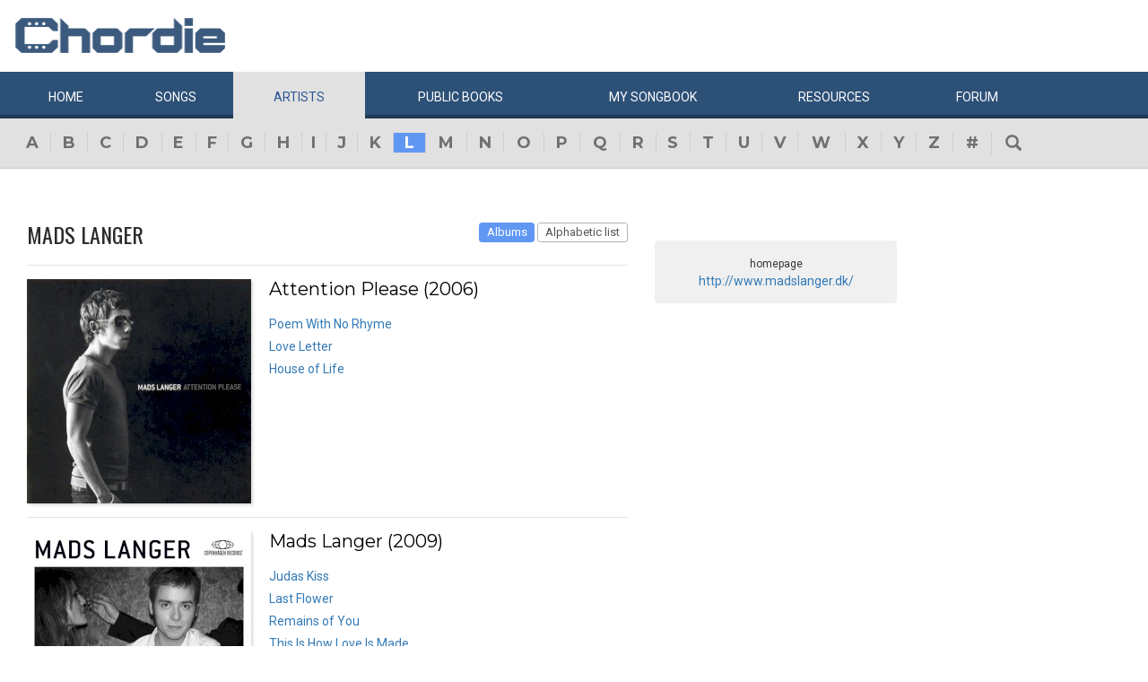

--- FILE ---
content_type: text/html; charset=UTF-8
request_url: https://www.chordie.com/song.php/songartist/Langer%2C+Mads/index.html
body_size: 7581
content:
<!DOCTYPE html>
<html lang="en">
  <head>
	<title>Langer, Mads Guitar Chords, Guitar Tabs and Lyrics album from Chordie</title>
    <meta charset="utf-8">
    <meta http-equiv="X-UA-Compatible" content="IE=edge">
    <meta name="msvalidate.01" content="C7841A34694C799C40DE1047B032EFDF" />
    <meta name="viewport" content="width=device-width, initial-scale=1">
    <meta name="keywords" content="Langer,,Mads,, Guitar Chords, Guitar Tabs, Song Lyrics, Tab, Tabluature, Guitar, Tabulature, Tablauture, Tabs, Chord, Chords, Guitar, Song, Songs, Songbook, Lyric, Lyrics, Transpose, Chord Grids, Chord Diagram, Diagram, Free, Free Music, Music, Rock, Pop, Jazz, Dylan, Coldplay, Guitarist"/>
    <meta name="description" content="Langer, Mads Guitar Chords, Guitar Tabs and Lyrics album from Chordie" />
    <meta name="author" content="www.chordie.com">
    <link rel="shortcut icon" href="/images/chordielogo.ico" type="image/x-icon">
	<link rel="icon" href="/images/chordielogo.ico" type="image/x-icon">
	<script type="text/javascript" src="//d3br342n551921.cloudfront.net/script.js"></script>
	<!-- CSS -->
	<!--<link href="/css/fonts.css" rel="stylesheet">-->
	<!--<link href="https://esolz.co.in/lab5/html/guitar/css/custom.css" rel="stylesheet">-->
	<!--  <link href="/css/developer.css" rel="stylesheet">-->
	<link href='https://fonts.googleapis.com/css?family=Roboto:400,300,100,500,700,900' rel='stylesheet' type='text/css'>
	<link href='https://fonts.googleapis.com/css?family=Oswald:400,300,700' rel='stylesheet' type='text/css'>
  <link href='https://fonts.googleapis.com/css?family=Montserrat:400,700' rel='stylesheet' type='text/css'> 
  
  <link href="/css/bootstrap.css" rel="stylesheet">
  <link href="/css/bootstrap-select.min.css" rel="stylesheet">
  <link href="/css/dd.css" rel="stylesheet">

  
   <!--<link href="/css/custom_060316c.css" rel="stylesheet">-->
	<link href="/css/custom_280818.css" rel="stylesheet">
		<!-- Quantcast Choice. Consent Manager Tag -->
<script type="text/javascript" async=true>
    var elem = document.createElement('script');
    elem.src = 'https://quantcast.mgr.consensu.org/cmp.js';
    elem.async = true;
    elem.type = "text/javascript";
    var scpt = document.getElementsByTagName('script')[0];
    scpt.parentNode.insertBefore(elem, scpt);
    (function() {
    var gdprAppliesGlobally = false;
    function addFrame() {
        if (!window.frames['__cmpLocator']) {
        if (document.body) {
            var body = document.body,
                iframe = document.createElement('iframe');
            iframe.style = 'display:none';
            iframe.name = '__cmpLocator';
            body.appendChild(iframe);
        } else {
            // In the case where this stub is located in the head,
            // this allows us to inject the iframe more quickly than
            // relying on DOMContentLoaded or other events.
            setTimeout(addFrame, 5);
        }
        }
    }
    addFrame();
    function cmpMsgHandler(event) {
        var msgIsString = typeof event.data === "string";
        var json;
        if(msgIsString) {
        json = event.data.indexOf("__cmpCall") != -1 ? JSON.parse(event.data) : {};
        } else {
        json = event.data;
        }
        if (json.__cmpCall) {
        var i = json.__cmpCall;
        window.__cmp(i.command, i.parameter, function(retValue, success) {
            var returnMsg = {"__cmpReturn": {
            "returnValue": retValue,
            "success": success,
            "callId": i.callId
            }};
            event.source.postMessage(msgIsString ?
            JSON.stringify(returnMsg) : returnMsg, '*');
        });
        }
    }
    window.__cmp = function (c) {
        var b = arguments;
        if (!b.length) {
        return __cmp.a;
        }
        else if (b[0] === 'ping') {
        b[2]({"gdprAppliesGlobally": gdprAppliesGlobally,
            "cmpLoaded": false}, true);
        } else if (c == '__cmp')
        return false;
        else {
        if (typeof __cmp.a === 'undefined') {
            __cmp.a = [];
        }
        __cmp.a.push([].slice.apply(b));
        }
    }
    window.__cmp.gdprAppliesGlobally = gdprAppliesGlobally;
    window.__cmp.msgHandler = cmpMsgHandler;
    if (window.addEventListener) {
        window.addEventListener('message', cmpMsgHandler, false);
    }
    else {
        window.attachEvent('onmessage', cmpMsgHandler);
    }
    })();
    window.__cmp('init', {
        Language: 'en',
        'Initial Screen Title Text': 'Can we use your data to tailor ads for you?',
        'Initial Screen Reject Button Text': 'I do not accept',
        'Initial Screen Accept Button Text': 'I accept',
        'Initial Screen Purpose Link Text': 'Additional Vendor Policies',
        'Purpose Screen Body Text': 'You can set your consent preferences and determine how you want your data to be used based on the purposes below. You may set your preferences for us independently from those of third-party partners. Each purpose has a description so that you know how we and partners use your data.',
        'Vendor Screen Body Text': 'You can set consent preferences for each individual third-party company below. Expand each company list item to see what purposes they use data for to help make your choices. In some cases, companies may disclose that they use your data without asking for your consent, based on their legitimate interests. You can click on their privacy policies for more information and to opt out.',
        'Vendor Screen Accept All Button Text': 'Accept all',
        'Vendor Screen Reject All Button Text': 'Reject all',
        'Initial Screen Body Text': 'We and our partners use technology such as cookies on our site to personalise content and ads and analyse our traffic. Click <b>I ACCEPT</b> below to consent to the use of this technology across the web. You can change your mind and change your consent choices at anytime by returning to this site\'s <a class="qc-cmp-alt-action" href="https://greatergood.com/privacy" target="_blank">privacy policy</a>. If you choose <b>I DO NOT ACCEPT</b> we will continue to use cookies for features of this site and non-personalized ads. You can find out more about how google uses cookies here <a href="https://policies.google.com/technologies/partner-sites" target="_blank" class="qc-cmp-alt-action">Google Cookie Policy</a>. You can find a list of additional advertising partners and how they use your data here <a class="qc-cmp-alt-action" onclick="window.__cmpui(\'updateConsentUi\',2)">Additional Vendor Policies</a>.',
		'Initial Screen Body Text Option': 1,
		'Publisher Name': 'Chordie AS',
		'Publisher Logo': 'https://www.chordie.com/images/chords.png',
		'UI Layout': 'banner',
		'Non-Consent Display Frequency': 14,
    });
</script>
<!-- End Quantcast Choice. Consent Manager Tag -->
    <style>
        .qc-cmp-button {
          background-color: #2C5077 !important;
          border-color: #2C5077 !important;
        }
        .qc-cmp-button:hover {
          background-color: transparent !important;
          border-color: #2C5077 !important;
        }
        .qc-cmp-alt-action,
        .qc-cmp-link {
          color: #2C5077 !important;
        }
        .qc-cmp-button {
          color: #5C90E7 !important;
        }
        .qc-cmp-button.qc-cmp-secondary-button {
          color: #2C5077 !important;
        }
        .qc-cmp-button.qc-cmp-button.qc-cmp-secondary-button:hover {
          color:#ffffff !important;
        }
        .qc-cmp-button.qc-cmp-secondary-button {
          border-color: #2C5077 !important;
          background-color: transparent !important;
        }
        .qc-cmp-button.qc-cmp-secondary-button:hover {
          background-color: #2C5077 !important;
        }
        .qc-cmp-ui,
        .qc-cmp-ui .qc-cmp-main-messaging,
        .qc-cmp-ui .qc-cmp-messaging,
        .qc-cmp-ui .qc-cmp-beta-messaging,
        .qc-cmp-ui .qc-cmp-title,
        .qc-cmp-ui .qc-cmp-sub-title,
        .qc-cmp-ui .qc-cmp-purpose-info,
        .qc-cmp-ui .qc-cmp-table,
        .qc-cmp-ui .qc-cmp-table-header,
        .qc-cmp-ui .qc-cmp-vendor-list,
        .qc-cmp-ui .qc-cmp-vendor-list-title {
            color: #2C5077 !important;
        }
        .qc-cmp-ui a,
        .qc-cmp-ui .qc-cmp-alt-action {
          color: #2C5077 !important;
        }
        .qc-cmp-ui {
            background-color: #FFFFFF !important;
        }
        .qc-cmp-publisher-purposes-table .qc-cmp-table-header {
          background-color: #fafafa !important;
        }
        .qc-cmp-publisher-purposes-table .qc-cmp-table-row {
          background-color: #ffffff !important;
        }
        .qc-cmp-small-toggle.qc-cmp-toggle-on,
        .qc-cmp-toggle.qc-cmp-toggle-on {
            background-color: #2C5077 !important;
            border-color: #2C5077 !important;
        }
    </style>	
	
	<!-- Bootstrap core JavaScript-->
    <script src="/js/jquery-1.9.1.min.js"></script>
	<script src="/js/bootstrap.min.js"></script>
	<script src="/js/bootstrap-select.js"></script>
	<script src="/js/jquery.dd.min.js"></script>
    <script src="/js/Placeholders.min.js"></script>
    <script src="/js/jquery.autocomplete.js"></script>
    <script src="/js/jscolor.min.js"></script>
	<script src="/js/star-rating.js"></script>
    
    <!-- custum js: all js function initialized on this file --> 
   		<!--<script src="/js/custom_060316.js"></script>-->
		<script src="/js/custom_230416.js"></script>
	    
      
  <!-- Header Tag Code --> <script data-cfasync='false' type='text/javascript'>/*<![CDATA[*/(function (a, c, s, u){'Insticator'in a || (a.Insticator={ad:{loadAd: function (b){Insticator.ad.q.push(b)}, q: []}, helper:{}, embed:{}, version: "3.0", q: [], load: function (t, o){Insticator.q.push({t: t, o: o})}}); var b=c.createElement(s); b.src=u; b.async=!0; var d=c.getElementsByTagName(s)[0]; d.parentNode.insertBefore(b, d)})(window, document, 'script', '//d2na2p72vtqyok.cloudfront.net/client-embed/f64a7da9-b234-41be-9fd4-3d98ec6e7f5b.js');/*]]>*/</script> <!-- End Header Tag Code -->

    
    <!--<script src="/js/star-rating.js"></script>    -->

    <!-- HTML5 shim and Respond.js IE8 support of HTML5 elements and media queries -->
    <!--[if lt IE 9]>
      <script src="https://oss.maxcdn.com/libs/html5shiv/3.7.0/html5shiv.js"></script>
      <script src="https://oss.maxcdn.com/libs/respond.js/1.4.2/respond.min.js"></script>
    <![endif]-->
    
    <!-- which version of internet explorer support this site -->
    <script> var ISOLDIE = false; </script>
	<!--[if lt IE 9]>
	     <script> var ISOLDIE = true; </script>
	<![endif]-->
	<script>
	     if(ISOLDIE) {
	          alert("Your browser currently does not support this feature. Please upgrade.");
	          window.location = 'https://www.microsoft.com/en-us/download/internet-explorer-9-details.aspx';
	     }	
	</script>
<script language="javascript">
        $(document).ready(function(e) {
        try {
        $("body select").msDropDown();
        } catch(e) {
        alert(e.message);
        }
        });
</script>

<script type='text/javascript'>
  var googletag = googletag || {};
  googletag.cmd = googletag.cmd || [];
  (function() {
    var gads = document.createElement('script');
    gads.async = true;
    gads.type = 'text/javascript';
    var useSSL = 'https:' == document.location.protocol;
    gads.src = (useSSL ? 'https:' : 'http:') +
      '//www.googletagservices.com/tag/js/gpt.js';
    var node = document.getElementsByTagName('script')[0];
    node.parentNode.insertBefore(gads, node);
  })();
</script>

<script type='text/javascript'>
var gptAdSlots = [];
googletag.cmd.push(function() {

//Left Largekyscraper - Visible >=1537
var mapping1 = googletag.sizeMapping().
  addSize([0, 0], []).
  addSize([1537, 0], [160, 600]).
  build();

//Right LargeSkyscraper - Visible >=1280
var mapping2 = googletag.sizeMapping().
  addSize([0, 0], []).
  addSize([1280, 0], [160,600]).
  build();


//LargeLeaderboard_Pri1 - Visible >=970
var mapping3 = googletag.sizeMapping().
  addSize([0, 0], []).
  addSize([970, 0], [[728,90],[970, 90]]).
  build();

//LargeLeaderboard_Pri2 - Visible between 970-1536
var mapping4 = googletag.sizeMapping().
  addSize([0, 0], []).
  addSize([970, 0], [[728,90],[970, 90]]).
  addSize([1536, 0], []).
  build();

//LargeLeaderboard_Pri3 - Visible between 970-1279
var mapping5 = googletag.sizeMapping().
  addSize([0, 0], []).
  addSize([970, 0], [[728,90],[970, 90]]).
  addSize([1279, 0], []).
  build();


//SmallLeaderboard_Pri1, Pri2 and Pri3 - Visible between 728-969
var mapping6 = googletag.sizeMapping().
  addSize([0, 0], []).
  addSize([728, 0], [728, 90]).
  addSize([970, 0], []).
  build();

//Mobile ads Pri1,Pri2 and Pri3 - Visible <=727
var mapping7 = googletag.sizeMapping().
  addSize([0, 0], [[320,250],[300,250],[320,100]]).
  addSize([728, 0], []).
  build();


//Defining ad spots
gptAdSlots[1] = googletag.defineSlot('/36090041/LargeSkyscraper_160x900', [[160, 600], [120, 600]], 'ad1').defineSizeMapping(mapping1).setCollapseEmptyDiv(true).addService(googletag.pubads());
gptAdSlots[2] = googletag.defineSlot('/36090041/LargeSkyscraper_160x900', [[160, 600], [120, 600]], 'ad2').defineSizeMapping(mapping2).setCollapseEmptyDiv(true).addService(googletag.pubads());
gptAdSlots[3] = googletag.defineSlot('/36090041/LargeLeaderboad_970x90', [970, 90], 'ad3').defineSizeMapping(mapping3).setCollapseEmptyDiv(true).addService(googletag.pubads());
gptAdSlots[4] = googletag.defineSlot('/36090041/LargeLeaderboad_970x90', [970, 90], 'ad4').defineSizeMapping(mapping4).setCollapseEmptyDiv(true).addService(googletag.pubads());

gptAdSlots[6] = googletag.defineSlot('/36090041/SmallLeaderboard_728x90', [728, 90], 'ad6').defineSizeMapping(mapping6).setCollapseEmptyDiv(true).addService(googletag.pubads());
gptAdSlots[7] = googletag.defineSlot('/36090041/SmallLeaderboard_728x90', [728, 90], 'ad7').defineSizeMapping(mapping6).setCollapseEmptyDiv(true).addService(googletag.pubads());

gptAdSlots[9] = googletag.defineSlot('/36090041/Mobile_320x50', [320, 250], 'ad9').defineSizeMapping(mapping7).setCollapseEmptyDiv(true).addService(googletag.pubads());
gptAdSlots[10] = googletag.defineSlot('/36090041/Mobile_320x50', [320, 250], 'ad10').defineSizeMapping(mapping7).setCollapseEmptyDiv(true).addService(googletag.pubads());



googletag.pubads().enableSingleRequest();
//googletag.pubads().enableVideoAds();
googletag.enableServices();
});

</script>
<script>
  (function(i,s,o,g,r,a,m){i['GoogleAnalyticsObject']=r;i[r]=i[r]||function(){
  (i[r].q=i[r].q||[]).push(arguments)},i[r].l=1*new Date();a=s.createElement(o),
  m=s.getElementsByTagName(o)[0];a.async=1;a.src=g;m.parentNode.insertBefore(a,m)
  })(window,document,'script','//www.google-analytics.com/analytics.js','ga');

  ga('create', 'UA-78566-1', 'auto');
  ga('send', 'pageview');

</script>


    
  </head>
  <body>
 

 
<!--      left skyscraper google ads on all screen sizes over 1536px -->

<div class="skyscrapers left letterline">
		<!-- /36090041/LargeSkyscraper_160x900 -->
		<div class="dfp" id='ad1'>
		<script type='text/javascript'>
		googletag.cmd.push(function() { googletag.display('ad1'); });
		</script>
		</div>
</div> 
<!--      right skyscraper google ads on all screen sizes over 1440px -->
<div class="skyscrapers right letterline" style="width: 160px;height:600px;position: absolute;">
		<!-- /36090041/LargeSkyscraper_160x900 ....it is really 160x600-->
		<div class="dfp" id="ad2">
		<script type='text/javascript'>
		googletag.cmd.push(function() { googletag.display('ad2'); });
		</script>
		</div>

</div>
	<!-- header -->
    <header class="header">
		<div class="container">
							<a class="navbar-brand" href="https://www.chordie.com"><img id="logoimg" height="40" width="238" src="/images/chords.png" alt="Guitar Tabs, Chords and Lyrics" /></a>
			  
			
					</div> 
		<!-- /.container -->
		<!-- navbar -->
		<div class="navbar navbar-inverse" role="navigation">
	      <div class="container">
	          <ul class="nav navbar-nav">
	            <li ><a href="/index.php"><span></span>Home</a></li>
	            <li ><a href="/browsesong.php"><span></span>Songs</a></li>
	            <li class="active"><a href="/browseartist.php"><span></span>Artists</a></li>
	            <li ><a href="/publicbooks.php">Public <span>books</span></a></li>
	            <li ><a href="/songbook.php">My <span>song</span>book</a></li>
	            <li ><a href="/resources.php">Resources</a></li>
	            <li ><a href="/forum/index.php">Forum</a></li>
	          </ul>
	      </div>
	   </div> <!-- /.navbar -->

	    <!-- category alphabet -->
	    <div class="alphabetWrap">
	    	<div class="container">
	    		<ul class="alphabet">
		        	<li ><a href="https://www.chordie.com/browseartist.php/a.php">a</a></li>
		        	<li ><a href="https://www.chordie.com/browseartist.php/b.php">b</a></li>
		        	<li ><a href="https://www.chordie.com/browseartist.php/c.php">c</a></li>
		        	<li ><a href="https://www.chordie.com/browseartist.php/d.php">d</a></li>
		        	<li ><a href="https://www.chordie.com/browseartist.php/e.php">e</a></li>
		        	<li ><a href="https://www.chordie.com/browseartist.php/f.php">f</a></li>
		        	<li ><a href="https://www.chordie.com/browseartist.php/g.php">g</a></li>
		        	<li ><a href="https://www.chordie.com/browseartist.php/h.php">h</a></li>
		        	<li ><a href="https://www.chordie.com/browseartist.php/i.php">i</a></li>
		        	<li ><a href="https://www.chordie.com/browseartist.php/j.php">j</a></li>
		        	<li ><a href="https://www.chordie.com/browseartist.php/k.php">k</a></li>
		        	<li class="active"><a href="https://www.chordie.com/browseartist.php/l.php">l</a></li>
		        	<li ><a href="https://www.chordie.com/browseartist.php/m.php">m</a></li>
		        	<li ><a href="https://www.chordie.com/browseartist.php/n.php">n</a></li>
		        	<li ><a href="https://www.chordie.com/browseartist.php/o.php">o</a></li>
		        	<li ><a href="https://www.chordie.com/browseartist.php/p.php">p</a></li>
		        	<li ><a href="https://www.chordie.com/browseartist.php/q.php">q</a></li>
		        	<li ><a href="https://www.chordie.com/browseartist.php/r.php">r</a></li>
		        	<li ><a href="https://www.chordie.com/browseartist.php/s.php">s</a></li>
		        	<li ><a href="https://www.chordie.com/browseartist.php/t.php">t</a></li>
		        	<li ><a href="https://www.chordie.com/browseartist.php/u.php">u</a></li>
		        	<li ><a href="https://www.chordie.com/browseartist.php/v.php">v</a></li>
		        	<li ><a href="https://www.chordie.com/browseartist.php/w.php">w</a></li>
		        	<li ><a href="https://www.chordie.com/browseartist.php/x.php">x</a></li>
		        	<li ><a href="https://www.chordie.com/browseartist.php/y.php">y</a></li>
		        	<li ><a href="https://www.chordie.com/browseartist.php/z.php">z</a></li>
		        	<li ><a href="https://www.chordie.com/browseartist.php/9.php">#</a></li>
		        	<li><a href="#" class="large-srch-icon"><span class="glyphicon glyphicon-search" aria-hidden="true"></span></a>
		        </ul>
	    	</div>
	    </div>
<div style="display: none;border: 5px solid red;margin-top: 10px;margin-left: 20%; margin-right: 20%;padding: 5px;text-align: center;"><b>Update 25:10. 13:00. Site is back up running again. Songbooks are recovered. Woring on getting search back up..</b></div>


<div id="searchbar" class="container displaynone">
			<div class="searchWrap">
			
        <form method="get" id="f" action="/result.php">
        		<input type="text" name="q" id="autocomplete" autocomplete="off" class="form-control" placeholder="free text search for guitar chords and lyrics....."  value="" />
						<button type="submit" class="btn btn-search">Search</button>
	       </form>
			</div>
		</div>	</header>
	<section class="content">
		<div class="container">			
			<!-- Horisontal Pri 2 - Place high - It will only show when left is hidden - ie screen size smaller than 1535px-->
			 
	<!-- Horisontal Pri 2 - Place high - It will only show when left is hidden - ie screen size smaller than 1535px-->
	<div class="leaderboard pri2">
			<div class="morethanthousand">
					<!-- /36090041/LargeLeaderboad_970x90 -->
					<div class="dfp" id='ad4'>
					<script type='text/javascript'>
					googletag.cmd.push(function() { googletag.display('ad4'); });
					</script>
					</div>
			</div>
			<div class="lessthanthousand">
					<!-- /36090041/SmallLeaderboard_728x90 -->
					<div class="dfp" id='ad7' style='height:90px; width:728px;'>
					<script type='text/javascript'>
					googletag.cmd.push(function() { googletag.display('ad7'); });
					</script>
					</div>
			</div>
			<div class="onlymobile">
		
					<!-- /36090041/Mobile_320x250 -->
					<div id='ad10' style="width:320px;min-height: 10px;">
					<script type='text/javascript'>
					googletag.cmd.push(function() { googletag.display('ad10'); });
					</script>
					</div>
								</div>
	</div><br />

 <div class="cuStomRow">
 <div class="col-sm-9">
   <!-- innerHead -->
       <div class="clearfix innerHead">

                                                                                 
<h1 class="titleLeft">Mads Langer</h1><div class="headRight">
    <div class="selectOuter">
    <a class="label label-default active" href="?sort=album">Albums</a>
 <a class="label label-default " href="?sort=songs">Alphabetic list</a>
     </div>
</div>
</div>
			 <div class="clearfix albumList">
                        <div class="item-elm" style="width: 250px;height:250px;background-color: lightgrey;">
												<img class="albumimage" alt="Attention Please" src="/photos/album_dccd42e9-af6e-383d-a322-f0eb728cb4a3.jpg" height="250" width="250" onerror="this.src='/images/no-cover.png'"/>	                    </div>
                        <div class="albumContent">
                            <h2 class="songTitle">Attention Please (2006)</h2>
                            <div class="clearfix">
                                <ul class="albumLink">

			<li><a href="/chord.pere/www.guitaretab.com/m/mads-langer/186202.html">Poem With No Rhyme</a></li>
<li><a href="/chord.pere/www.guitartabs.cc/tabs/m/mads_langer/love_letter_crd.html">Love Letter</a></li>
<li><a href="/chord.pere/www.guitaretab.com/m/mads-langer/250165.html">House of Life</a></li>
</ul></div>
</div>
</div>			 <div class="clearfix albumList">
                        <div class="item-elm" style="width: 250px;height:250px;background-color: lightgrey;">
												<img class="albumimage" alt="Mads Langer" src="/photos/album_25006b6f-f8a0-316d-abdf-9bed838c27e4.jpg" height="250" width="250" onerror="this.src='/images/no-cover.png'"/>	                    </div>
                        <div class="albumContent">
                            <h2 class="songTitle">Mads Langer (2009)</h2>
                            <div class="clearfix">
                                <ul class="albumLink">

			<li><a href="/chord.pere/www.guitartabs.cc/tabs/m/mads_langer/judas_kiss_tab_ver_3.html">Judas Kiss</a></li>
<li><a href="/chord.pere/www.azchords.com/m/madslanger-tabs-33673/lastflower-tabs-282278.html">Last Flower</a></li>
<li><a href="/chord.pere/www.guitartabs.cc/tabs/m/mads_langer/remains_of_you_crd.html">Remains of You</a></li>
<li><a href="/chord.pere/www.guitartabs.cc/tabs/m/mads_langer/this_is_how_love_is_made_crd.html">This Is How Love Is Made</a></li>
<li><a href="/chord.pere/www.guitartabs.cc/tabs/m/mads_langer/wake_me_up_in_time_crd.html">Wake Me Up in Time</a></li>
<li><a href="/chord.pere/www.guitartabs.cc/tabs/m/mads_langer/fact_fiction_tab.html">Fact-Fiction</a></li>
<li><a href="/chord.pere/www.guitartabs.cc/tabs/m/mads_langer/beauty_of_the_dark_crd.html">Beauty of the Dark</a></li>
<li><a href="/chord.pere/www.guitartabs.cc/tabs/m/mads_langer/shine_crd.html">Shine</a></li>
</ul></div>
</div>
</div>			 <div class="clearfix albumList">
                        <div class="item-elm" style="width: 250px;height:250px;background-color: lightgrey;">
												<img class="albumimage" alt="Behold" src="/photos/album_1db92b26-3667-4b9e-ab1f-9b1de92c70e0.jpg" height="250" width="250" onerror="this.src='/images/no-cover.png'"/>	                    </div>
                        <div class="albumContent">
                            <h2 class="songTitle">Behold (2011)</h2>
                            <div class="clearfix">
                                <ul class="albumLink">

			<li><a href="/chord.pere/www.guitartabs.cc/tabs/m/mads_langer/the_river_has_run_wild_tab.html">The River Has Run Wild</a></li>
<li><a href="/chord.pere/www.guitartabs.cc/tabs/m/mads_langer/riding_elevators_tab.html">Riding Elevators</a></li>
<li><a href="/chord.pere/www.guitartabs.cc/tabs/m/mads_langer/microscope_crd_ver_3.html">Microscope</a></li>
<li><a href="/chord.pere/www.guitartabs.cc/tabs/m/mads_langer/fact_fiction_tab.html">Fact-Fiction</a></li>
<li><a href="/chord.pere/www.guitartabs.cc/tabs/m/mads_langer/youre_not_alone_crd_ver_4.html">You’re Not Alone</a></li>
<li><a href="/chord.pere/www.guitartabs.cc/tabs/m/mads_langer/remains_of_you_crd.html">Remains of You</a></li>
<li><a href="/chord.pere/www.azchords.com/m/madslanger-tabs-33673/lastflower-tabs-282278.html">Last Flower</a></li>
</ul></div>
</div>
</div>			 <div class="clearfix albumList">
                        <div class="item-elm" style="width: 250px;height:250px;background-color: lightgrey;">
												<img class="albumimage" alt="In These Waters" src="/photos/album_bc8c0a68-9b48-45e1-98d2-c2ae0a0065ed.jpg" height="250" width="250" onerror="this.src='/images/no-cover.png'"/>	                    </div>
                        <div class="albumContent">
                            <h2 class="songTitle">In These Waters (2013)</h2>
                            <div class="clearfix">
                                <ul class="albumLink">

			<li><a href="/chord.pere/www.guitartabs.cc/tabs/m/mads_langer/glass_house_crd.html">Glass House</a></li>
<li><a href="/chord.pere/www.azchords.com/m/madslanger-tabs-33673/direstraits-tabs-659922.html">Dire Straits</a></li>
<li><a href="/chord.pere/www.guitartabs.cc/tabs/m/mads_langer/elephant_crd_ver_3.html">Elephant</a></li>
<li><a href="/chord.pere/www.azchords.com/m/madslanger-tabs-33673/inthesewaters-tabs-659958.html">In These Waters</a></li>
<li><a href="/chord.pere/www.guitartabs.cc/tabs/m/mads_langer/heartquake_tab.html">Heartquake</a></li>
<li><a href="/chord.pere/www.azchords.com/m/madslanger-tabs-33673/notmeanttobebroken-tabs-659946.html">Not Meant to Be Broken</a></li>
<li><a href="/chord.pere/www.azchords.com/m/madslanger-tabs-33673/nogravity-tabs-659944.html">No Gravity</a></li>
<li><a href="/chord.pere/www.azchords.com/m/madslanger-tabs-33673/neverforgetyou-tabs-659942.html">Never Forget You</a></li>
</ul></div>
</div>
</div>			 <div class="clearfix albumList">
                        <div class="item-elm" style="width: 250px;height:250px;background-color: lightgrey;">
												<img class="albumimage" alt="Reckless Twin" src="/photos/album_1326f76e-65b8-49b1-b2c1-2efbf0dc1854.jpg" height="250" width="250" onerror="this.src='/images/no-cover.png'"/>	                    </div>
                        <div class="albumContent">
                            <h2 class="songTitle">Reckless Twin (2016)</h2>
                            <div class="clearfix">
                                <ul class="albumLink">

			<li><a href="/chord.pere/www.azchords.com/m/madslanger-tabs-33673/amy-tabs-883319.html">Amy</a></li>
</ul></div>
</div>
</div></div>
<div class="col-sm-3">
<br /><div class="rightPanel"><center><small>homepage</small><br /><a href="http://www.madslanger.dk/">http://www.madslanger.dk/</a></center></div>
</div>

</section>
				
    <!-- footer -->
	<footer class="footer">
	
		<div class="container">
		
			<div class="footerLeft">
				<div class="fAbut"><span>About</span> chordie</div>
				<div class="fAbutTxt">
					<p>
						Guitar chords and guitar tablature made easy. Chordie is a <br />
						search engine for finding guitar chords and guitar tabs.
					</p>
				</div>
			</div>
			<div class="footerRight">
				<ul class="footer-link">
					<li><span>play their songs</span></li>
					<li><span>buy their music</span></li>
					<li><span>support the artists</span></li>
				</ul>
				<div class="copy">Copyright &copy; 2025 chordie guitar <span onclick="debug();">chords</span> - <a style="color: white;" href="privacy.php">PRIVACY POLICY</a></div>
			</div>
			
		</div>
	</footer>	
  </body>
</html>
